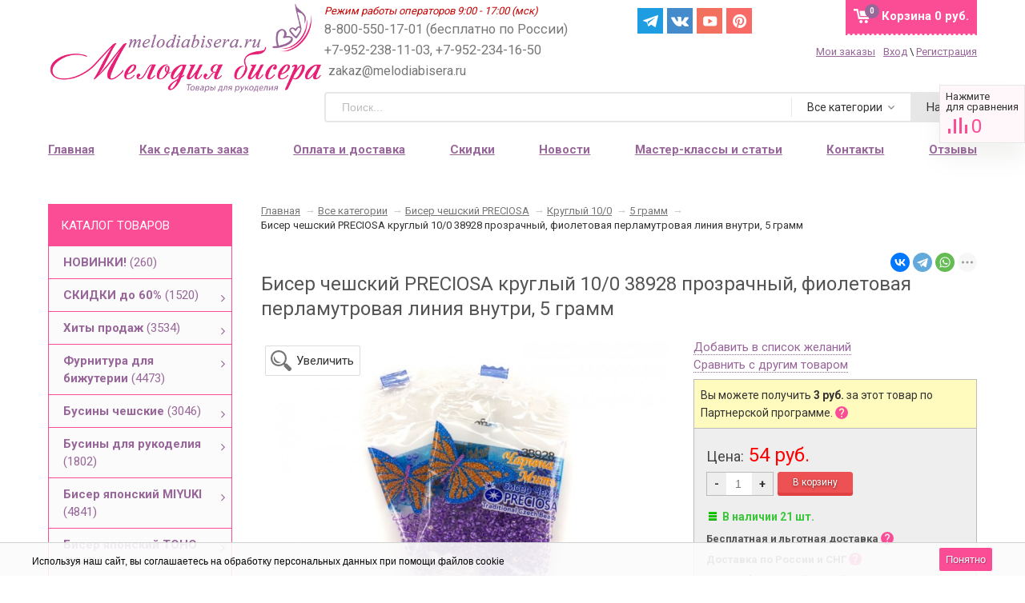

--- FILE ---
content_type: application/javascript
request_url: https://melodiabisera.ru/wa-data/public/site/themes/sidebar/current-device.min.js
body_size: 1594
content:
/*!
 * current-device v0.7.2 - https://github.com/matthewhudson/current-device
 * MIT Licensed
 */
!function(n,o){"object"==typeof exports&&"object"==typeof module?module.exports=o():"function"==typeof define&&define.amd?define([],o):"object"==typeof exports?exports.device=o():n.device=o()}(this,function(){return function(n){function o(t){if(e[t])return e[t].exports;var i=e[t]={i:t,l:!1,exports:{}};return n[t].call(i.exports,i,i.exports,o),i.l=!0,i.exports}var e={};return o.m=n,o.c=e,o.d=function(n,e,t){o.o(n,e)||Object.defineProperty(n,e,{configurable:!1,enumerable:!0,get:t})},o.n=function(n){var e=n&&n.__esModule?function(){return n.default}:function(){return n};return o.d(e,"a",e),e},o.o=function(n,o){return Object.prototype.hasOwnProperty.call(n,o)},o.p="",o(o.s=0)}([function(n,o,e){n.exports=e(1)},function(n,o,e){"use strict";function t(n){return-1!==m.indexOf(n)}function i(n){return w.className.match(new RegExp(n,"i"))}function r(n){var o=null;i(n)||(o=w.className.replace(/^\s+|\s+$/g,""),w.className=o+" "+n)}function a(n){i(n)&&(w.className=w.className.replace(" "+n,""))}function d(){b.landscape()?(a("portrait"),r("landscape"),c("landscape")):(a("landscape"),r("portrait"),c("portrait")),l()}function c(n){for(var o in p)p[o](n)}function u(n){for(var o=0;o<n.length;o++)if(b[n[o]]())return n[o];return"unknown"}function l(){b.orientation=u(["portrait","landscape"])}Object.defineProperty(o,"__esModule",{value:!0});var s="function"==typeof Symbol&&"symbol"==typeof Symbol.iterator?function(n){return typeof n}:function(n){return n&&"function"==typeof Symbol&&n.constructor===Symbol&&n!==Symbol.prototype?"symbol":typeof n},f=window.device,b={},p=[];window.device=b;var w=window.document.documentElement,m=window.navigator.userAgent.toLowerCase(),v=["googletv","viera","smarttv","internet.tv","netcast","nettv","appletv","boxee","kylo","roku","dlnadoc","roku","pov_tv","hbbtv","ce-html"];b.macos=function(){return t("mac")},b.ios=function(){return b.iphone()||b.ipod()||b.ipad()},b.iphone=function(){return!b.windows()&&t("iphone")},b.ipod=function(){return t("ipod")},b.ipad=function(){return t("ipad")},b.android=function(){return!b.windows()&&t("android")},b.androidPhone=function(){return b.android()&&t("mobile")},b.androidTablet=function(){return b.android()&&!t("mobile")},b.blackberry=function(){return t("blackberry")||t("bb10")||t("rim")},b.blackberryPhone=function(){return b.blackberry()&&!t("tablet")},b.blackberryTablet=function(){return b.blackberry()&&t("tablet")},b.windows=function(){return t("windows")},b.windowsPhone=function(){return b.windows()&&t("phone")},b.windowsTablet=function(){return b.windows()&&t("touch")&&!b.windowsPhone()},b.fxos=function(){return(t("(mobile")||t("(tablet"))&&t(" rv:")},b.fxosPhone=function(){return b.fxos()&&t("mobile")},b.fxosTablet=function(){return b.fxos()&&t("tablet")},b.meego=function(){return t("meego")},b.cordova=function(){return window.cordova&&"file:"===location.protocol},b.nodeWebkit=function(){return"object"===s(window.process)},b.mobile=function(){return b.androidPhone()||b.iphone()||b.ipod()||b.windowsPhone()||b.blackberryPhone()||b.fxosPhone()||b.meego()},b.tablet=function(){return b.ipad()||b.androidTablet()||b.blackberryTablet()||b.windowsTablet()||b.fxosTablet()},b.desktop=function(){return!b.tablet()&&!b.mobile()},b.television=function(){for(var n=0;n<v.length;){if(t(v[n]))return!0;n++}return!1},b.portrait=function(){return window.innerHeight/window.innerWidth>1},b.landscape=function(){return window.innerHeight/window.innerWidth<1},b.noConflict=function(){return window.device=f,this},b.ios()?b.ipad()?r("ios ipad tablet"):b.iphone()?r("ios iphone mobile"):b.ipod()&&r("ios ipod mobile"):b.macos()?r("macos desktop"):b.android()?r(b.androidTablet()?"android tablet":"android mobile"):b.blackberry()?r(b.blackberryTablet()?"blackberry tablet":"blackberry mobile"):b.windows()?r(b.windowsTablet()?"windows tablet":b.windowsPhone()?"windows mobile":"windows desktop"):b.fxos()?r(b.fxosTablet()?"fxos tablet":"fxos mobile"):b.meego()?r("meego mobile"):b.nodeWebkit()?r("node-webkit"):b.television()?r("television"):b.desktop()&&r("desktop"),b.cordova()&&r("cordova"),b.onChangeOrientation=function(n){"function"==typeof n&&p.push(n)};var y="resize";Object.prototype.hasOwnProperty.call(window,"onorientationchange")&&(y="onorientationchange"),window.addEventListener?window.addEventListener(y,d,!1):window.attachEvent?window.attachEvent(y,d):window[y]=d,d(),b.type=u(["mobile","tablet","desktop"]),b.os=u(["ios","iphone","ipad","ipod","android","blackberry","windows","fxos","meego","television"]),l(),o.default=b}])});
//# sourceMappingURL=current-device.min.js.map

--- FILE ---
content_type: application/javascript
request_url: https://melodiabisera.ru/wa-apps/shop/plugins/cookies/js/scripts.js
body_size: 168
content:
jQuery(document).ready(function($) {
	$('#cookies_note').prependTo('body');
	$('#cookies_note .cookies-note__continue, #cookies_note .cookies-note__close').on('click', function() {
		var days = $('.cookies-note__days').val();
		$.cookie('cookies_note', '1', { expires: parseInt(days), path: '/' });
		$('#cookies_note').remove();
	});
	if ($('.cookies-note__continue').is(':empty') || !$('.cookies-note__continue').length) {
		$('.cookies-note__inner').addClass('cookies-note__inner_center');
	}
});